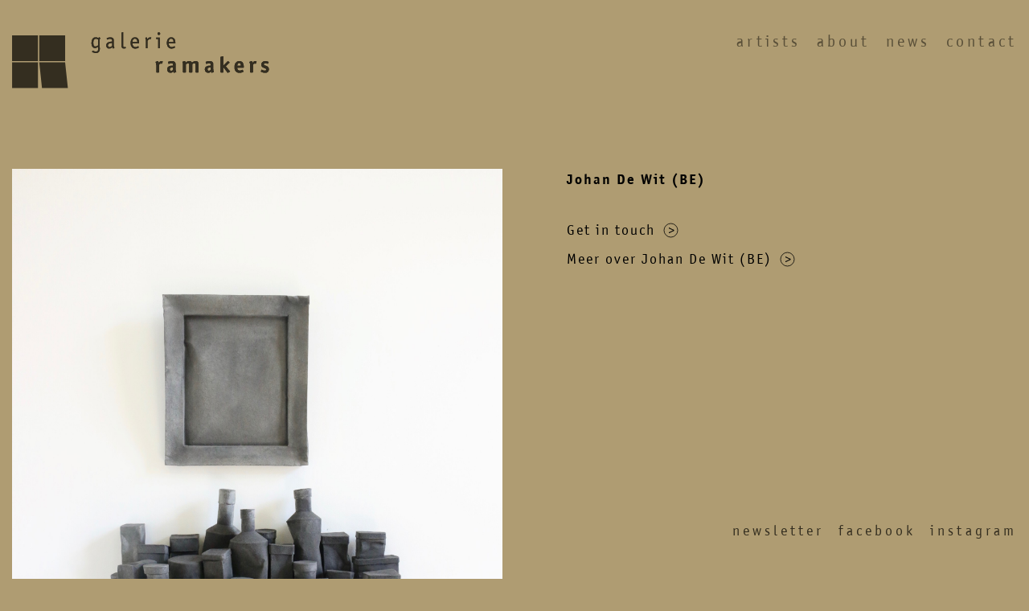

--- FILE ---
content_type: text/html; charset=UTF-8
request_url: https://galerieramakers.nl/artists/johan-de-wit/8
body_size: 5977
content:
<!DOCTYPE html>
<html lang="nl">
	<head>

		<title>8 | Galerie Ramakers</title>
    <meta name="apple-mobile-web-app-title" content="8 | Galerie Ramakers">
    <meta name="robots" content="index,follow">
    <meta property="og:title" content="8 | Galerie Ramakers">
    <meta property="og:type" content="website">
    <meta property="og:site_name" content="Galerie Ramakers">
    <meta property="og:url" content="https://galerieramakers.nl/artists/johan-de-wit/8">
    <meta property="og:image" content="https://galerieramakers.nl/media/site/2ba3ec0dbd-1727435410/share-image-1200x-q90.jpg">
    <meta name="twitter:card" content="summary">
    <meta name="twitter:title" content="8 | Galerie Ramakers">
    <meta name="twitter:image" content="https://galerieramakers.nl/media/site/2ba3ec0dbd-1727435410/share-image-630x-q90.jpg">
    <link rel="canonical" href="https://galerieramakers.nl/artists/johan-de-wit/8">



		<meta charset="UTF-8">
		<meta name="viewport" content="width=device-width, initial-scale=1, minimum-scale=1"/>

		<link rel="icon" type="image/png" sizes="32x32" href="/favicon.png">

		<script>
			document.documentElement.className = "js";
		</script>

		<link href="https://galerieramakers.nl/assets/build/main.83380a5e9ca290e6ada4.css" rel="stylesheet">


	</head>
	<body class="defaultTheme">

                    <header class="header">
    <div class="container container--full">
        <div class="row">
            <div class="col-md-4">
                <a href="https://galerieramakers.nl" class="site-logo">
                    <svg xmlns="http://www.w3.org/2000/svg" width="556" height="122" viewBox="0 0 556 122">
  <g fill="#000" fill-rule="evenodd">
    <path d="M185.9109 31.7464c-2.24 1.844-4.33 2.641-6.719 2.641-4.627 0-7.513-4.082-7.513-10.7 0-8.062 3.285-12.539 9.156-12.539 2.189 0 3.681.496 5.871 1.989.547-1.344 1.096-2.239 1.394-2.239.1 0 .249.098.348.149l2.238 1.344c.1.05.151.148.151.296 0 .102-.051.25-.25.598-.895 1.395-1.242 2.789-1.242 4.93v7.461c0 2.687 0 3.882.099 5.425l.149 2.786c.048 1.097.099 2.043.099 2.738 0 5.621-2.986 8.609-8.609 8.609-2.686 0-5.723-.847-7.861-2.14-.249-.102-.299-.25-.299-.5v-.149s.05-.047.099-.148l.846-1.942c.1-.199.199-.296.348-.296.05 0 .25.05.349.148 2.139 1.094 4.528 1.793 6.319 1.793 3.683 0 5.175-1.496 5.175-5.324 0-.746-.048-1.543-.048-2.442-.051-1.191-.1-1.84-.1-1.988v-.5zm-.199-16.07c-1.942-.996-3.186-1.344-4.629-1.344-3.533 0-5.473 2.937-5.473 8.41 0 5.871 1.293 8.359 4.328 8.359 1.791 0 3.285-.597 5.774-2.339v-13.086z"/>
    <path d="M185.9109 31.7464c-2.24 1.844-4.33 2.641-6.719 2.641-4.627 0-7.513-4.082-7.513-10.7 0-8.062 3.285-12.539 9.156-12.539 2.189 0 3.681.496 5.871 1.989.547-1.344 1.096-2.239 1.394-2.239.1 0 .249.098.348.149l2.238 1.344c.1.05.151.148.151.296 0 .102-.051.25-.25.598-.895 1.395-1.242 2.789-1.242 4.93v7.461c0 2.687 0 3.882.099 5.425l.149 2.786c.048 1.097.099 2.043.099 2.738 0 5.621-2.986 8.609-8.609 8.609-2.686 0-5.723-.847-7.861-2.14-.249-.102-.299-.25-.299-.5v-.149s.05-.047.099-.148l.846-1.942c.1-.199.199-.296.348-.296.05 0 .25.05.349.148 2.139 1.094 4.528 1.793 6.319 1.793 3.683 0 5.175-1.496 5.175-5.324 0-.746-.048-1.543-.048-2.442-.051-1.191-.1-1.84-.1-1.988v-.5zm-.199-16.07c-1.942-.996-3.186-1.344-4.629-1.344-3.533 0-5.473 2.937-5.473 8.41 0 5.871 1.293 8.359 4.328 8.359 1.791 0 3.285-.597 5.774-2.339v-13.086zM216.284 20.4534v-1.594c0-3.133-1.244-4.328-4.479-4.328-1.841 0-3.384.399-5.722 1.442-.151.05-.299.101-.35.101-.148 0-.297-.101-.347-.25l-.698-1.941c-.097-.2-.097-.246-.097-.348 0-.348.396-.648 1.74-1.145 1.89-.746 3.832-1.144 5.971-1.144 5.175 0 7.613 2.191 7.613 6.816v9.106c0 3.387.25 4.531 1.295 6.371.099.098.099.199.099.25 0 .098-.048.246-.148.297l-2.141 1.293c-.148.101-.298.152-.398.152-.447 0-1.293-1.445-1.791-3.039-2.238 2.141-4.279 3.039-6.916 3.039-3.932 0-6.42-2.59-6.42-6.621 0-5.523 4.18-8.309 12.789-8.457m0 3.035c-6.072.051-9.057 1.742-9.057 5.125 0 2.289 1.444 3.879 3.483 3.879 1.742 0 3.433-.844 5.574-2.785"/>
    <path d="M216.284 20.4534v-1.594c0-3.133-1.244-4.328-4.479-4.328-1.841 0-3.384.399-5.722 1.442-.151.05-.299.101-.35.101-.148 0-.297-.101-.347-.25l-.698-1.941c-.097-.2-.097-.246-.097-.348 0-.348.396-.648 1.74-1.145 1.89-.746 3.832-1.144 5.971-1.144 5.175 0 7.613 2.191 7.613 6.816v9.106c0 3.387.25 4.531 1.295 6.371.099.098.099.199.099.25 0 .098-.048.246-.148.297l-2.141 1.293c-.148.101-.298.152-.398.152-.447 0-1.293-1.445-1.791-3.039-2.238 2.141-4.279 3.039-6.916 3.039-3.932 0-6.42-2.59-6.42-6.621 0-5.523 4.18-8.309 12.789-8.457zm0 3.035c-6.072.051-9.057 1.742-9.057 5.125 0 2.289 1.444 3.879 3.483 3.879 1.742 0 3.433-.844 5.574-2.785v-6.219zM236.5906 26.176V1.246c0-.3.25-.55.547-.597l2.488-.598s.051 0 .1-.051h.199c.25 0 .35.102.35.547V29.41c.048 2.239.646 3.133 2.089 3.133.647 0 1.344-.199 2.139-.597.151-.047.299-.098.348-.098.199 0 .299.098.349.297l.598 1.793c.049.199.1.347.1.398 0 .149-.1.25-.35.399-1.193.496-2.488.796-3.781.796-3.932 0-5.125-1.644-5.176-7.015"/>
    <path d="M236.5906 26.176V1.246c0-.3.25-.55.547-.597l2.488-.598s.051 0 .1-.051h.199c.25 0 .35.102.35.547V29.41c.048 2.239.646 3.133 2.089 3.133.647 0 1.344-.199 2.139-.597.151-.047.299-.098.348-.098.199 0 .299.098.349.297l.598 1.793c.049.199.1.347.1.398 0 .149-.1.25-.35.399-1.193.496-2.488.796-3.781.796-3.932 0-5.125-1.644-5.176-7.015v-2.34zM260.1824 24.2346c.248 5.273 2.486 8.16 6.418 8.16 1.693 0 3.533-.547 5.574-1.742.149-.098.348-.148.447-.148.149 0 .299.097.348.25l.897 1.89c.05.199.099.246.099.348 0 .449-.797.945-2.437 1.64-1.742.7-3.485 1.047-5.276 1.047-6.121 0-10.052-4.726-10.052-12.242 0-7.512 3.732-12.289 9.554-12.289 5.524 0 8.758 3.93 8.858 10.746v1.445c0 .696-.1.895-.547.895h-13.883zm.049-2.984h10.449c-.1-4.629-1.939-7.168-5.174-7.168-3.234 0-5.076 2.437-5.275 7.168z"/>
    <path d="M260.1824 24.2346c.248 5.273 2.486 8.16 6.418 8.16 1.693 0 3.533-.547 5.574-1.742.149-.098.348-.148.447-.148.149 0 .299.097.348.25l.897 1.89c.05.199.099.246.099.348 0 .449-.797.945-2.437 1.64-1.742.7-3.485 1.047-5.276 1.047-6.121 0-10.052-4.726-10.052-12.242 0-7.512 3.732-12.289 9.554-12.289 5.524 0 8.758 3.93 8.858 10.746v1.445c0 .696-.1.895-.547.895h-13.883zm.049-2.984h10.449c-.1-4.629-1.939-7.168-5.174-7.168-3.234 0-5.076 2.437-5.275 7.168zM292.4344 15.176l.547-.645c2.484-2.687 3.578-3.382 5.473-3.382.695 0 1.441.148 2.089.445.2.102.348.199.348.348 0 .05-.051.199-.098.351l-1.195 2.637c-.051.148-.148.199-.25.199-.047 0-.102 0-.148-.051-.844-.297-1.047-.297-1.493-.297-1.242 0-2.39.844-4.777 3.68v16.024c0 .5-.098.546-.551.546h-2.535c-.496 0-.547-.097-.547-.546V19.953c0-3.832-.199-4.675-1.195-6.515-.148-.25-.199-.352-.199-.5 0-.149.101-.297.297-.399l1.992-1.293c.101-.05.297-.097.398-.097.297 0 .797.695 1.242 1.89.301.797.45 1.145.602 2.137"/>
    <path d="M292.4344 15.176l.547-.645c2.484-2.687 3.578-3.382 5.473-3.382.695 0 1.441.148 2.089.445.2.102.348.199.348.348 0 .05-.051.199-.098.351l-1.195 2.637c-.051.148-.148.199-.25.199-.047 0-.102 0-.148-.051-.844-.297-1.047-.297-1.493-.297-1.242 0-2.39.844-4.777 3.68v16.024c0 .5-.098.546-.551.546h-2.535c-.496 0-.547-.097-.547-.546V19.953c0-3.832-.199-4.675-1.195-6.515-.148-.25-.199-.352-.199-.5 0-.149.101-.297.297-.399l1.992-1.293c.101-.05.297-.097.398-.097.297 0 .797.695 1.242 1.89.301.797.45 1.145.602 2.137M320.2117 3.2346c0 1.645-1.293 2.938-2.934 2.938-1.593 0-2.937-1.293-2.937-2.938 0-1.594 1.344-2.934 2.937-2.934 1.641 0 2.934 1.34 2.934 2.934m-4.43 11.547h-4.027c-.25 0-.352-.152-.352-.547v-1.895c0-.347.102-.546.352-.546h7.312c.25 0 .399.199.399.546v22.145c0 .449-.102.547-.547.547h-2.586c-.351 0-.551-.098-.551-.348v-.199"/>
    <path d="M320.2117 3.2346c0 1.645-1.293 2.938-2.934 2.938-1.593 0-2.937-1.293-2.937-2.938 0-1.594 1.344-2.934 2.937-2.934 1.641 0 2.934 1.34 2.934 2.934zm-4.43 11.547h-4.027c-.25 0-.352-.152-.352-.547v-1.895c0-.347.102-.546.352-.546h7.312c.25 0 .399.199.399.546v22.145c0 .449-.102.547-.547.547h-2.586c-.351 0-.551-.098-.551-.348v-19.902zM338.5281 24.2346c.25 5.273 2.488 8.16 6.422 8.16 1.687 0 3.531-.547 5.57-1.742.149-.098.348-.148.446-.148.152 0 .3.097.351.25l.895 1.89c.05.199.097.246.097.348 0 .449-.793.945-2.437 1.64-1.742.7-3.485 1.047-5.274 1.047-6.117 0-10.05-4.726-10.05-12.242 0-7.512 3.73-12.289 9.55-12.289 5.524 0 8.762 3.93 8.86 10.746v1.445c0 .696-.098.895-.547.895h-13.883zm.051-2.984h10.449c-.102-4.629-1.941-7.168-5.176-7.168-3.234 0-5.074 2.437-5.273 7.168z"/>
    <path d="M338.5281 24.2346c.25 5.273 2.488 8.16 6.422 8.16 1.687 0 3.531-.547 5.57-1.742.149-.098.348-.148.446-.148.152 0 .3.097.351.25l.895 1.89c.05.199.097.246.097.348 0 .449-.793.945-2.437 1.64-1.742.7-3.485 1.047-5.274 1.047-6.117 0-10.05-4.726-10.05-12.242 0-7.512 3.73-12.289 9.55-12.289 5.524 0 8.762 3.93 8.86 10.746v1.445c0 .696-.098.895-.547.895h-13.883zm.051-2.984h10.449c-.102-4.629-1.941-7.168-5.176-7.168-3.234 0-5.074 2.437-5.273 7.168zM316.9461 66.4182l.496-.547c2.039-2.437 3.434-3.234 5.574-3.234 1.442 0 2.739.547 2.739 1.093 0 .102-.051.348-.102.497l-1.441 3.933c-.153.348-.25.449-.45.449-.046 0-.148 0-.296-.05-.602-.301-1.395-.45-1.942-.45-1.043 0-2.191.7-3.683 2.34v16.071c0 .75-.102.847-.844.847h-4.481c-.695 0-.793-.097-.793-.847v-14.676c0-2.488-.351-4.184-1.148-6.024l-.297-.695c-.051-.148-.102-.301-.102-.398 0-.25.149-.45.45-.547l3.933-1.395c.246-.051.395-.097.547-.097.594 0 1.344 1.441 1.84 3.73"/>
    <path d="M316.9461 66.4182l.496-.547c2.039-2.437 3.434-3.234 5.574-3.234 1.442 0 2.739.547 2.739 1.093 0 .102-.051.348-.102.497l-1.441 3.933c-.153.348-.25.449-.45.449-.046 0-.148 0-.296-.05-.602-.301-1.395-.45-1.942-.45-1.043 0-2.191.7-3.683 2.34v16.071c0 .75-.102.847-.844.847h-4.481c-.695 0-.793-.097-.793-.847v-14.676c0-2.488-.351-4.184-1.148-6.024l-.297-.695c-.051-.148-.102-.301-.102-.398 0-.25.149-.45.45-.547l3.933-1.395c.246-.051.395-.097.547-.097.594 0 1.344 1.441 1.84 3.73M347.8211 72.5393v-1.492c0-2.789-.746-3.633-3.234-3.633-1.442 0-3.137.398-5.375 1.293-.149.051-.399.102-.496.102-.25 0-.399-.102-.5-.45l-1.043-2.937c-.051-.246-.098-.399-.098-.496 0-.45.344-.7 1.391-1.094 2.089-.746 4.476-1.195 6.867-1.195 4.328 0 7.117 1.64 7.961 4.629.25.894.297 1.691.297 3.132v9.852c0 2.141.351 3.586 1.148 5.227.098.199.148.398.148.496 0 .199-.148.398-.398.5l-3.781 1.543c-.199.097-.449.148-.547.148-.5 0-.945-.895-1.492-2.887-1.946 1.992-3.684 2.785-6.172 2.785-4.43 0-7.266-2.835-7.266-7.312 0-3.336 1.344-5.574 4.078-6.816 2.192-.997 4.133-1.344 8.114-1.395h.398zm0 3.98h-.496c-4.328 0-6.274 1.196-6.274 3.883 0 1.891 1.344 3.332 3.086 3.332 1.297 0 2.539-.597 3.684-1.89v-5.325z"/>
    <path d="M347.8211 72.5393v-1.492c0-2.789-.746-3.633-3.234-3.633-1.442 0-3.137.398-5.375 1.293-.149.051-.399.102-.496.102-.25 0-.399-.102-.5-.45l-1.043-2.937c-.051-.246-.098-.399-.098-.496 0-.45.344-.7 1.391-1.094 2.089-.746 4.476-1.195 6.867-1.195 4.328 0 7.117 1.64 7.961 4.629.25.894.297 1.691.297 3.132v9.852c0 2.141.351 3.586 1.148 5.227.098.199.148.398.148.496 0 .199-.148.398-.398.5l-3.781 1.543c-.199.097-.449.148-.547.148-.5 0-.945-.895-1.492-2.887-1.946 1.992-3.684 2.785-6.172 2.785-4.43 0-7.266-2.835-7.266-7.312 0-3.336 1.344-5.574 4.078-6.816 2.192-.997 4.133-1.344 8.114-1.395h.398zm0 3.98h-.496c-4.328 0-6.274 1.196-6.274 3.883 0 1.891 1.344 3.332 3.086 3.332 1.297 0 2.539-.597 3.684-1.89v-5.325zM375.9265 69.6526v16.867c0 .75-.105.848-.922.848h-4.836c-.762 0-.871-.098-.871-.848v-16.219c0-2.488-.164-3.382-.98-5.226-.11-.199-.161-.399-.161-.547 0-.25.161-.398.598-.547l4.293-1.293c.219-.101.434-.101.543-.101.547 0 1.195 1.343 1.688 3.433 2.882-2.437 4.945-3.383 7.828-3.383 2.773 0 4.617 1.094 5.812 3.383 2.992-2.488 5.164-3.383 8.102-3.383 2.39 0 4.242.895 5.054 2.438.762 1.394.981 2.539.981 5.574v15.871c0 .75-.164.848-.926.848h-4.836c-.762 0-.871-.098-.871-.848v-15.273c0-2.789-.652-3.785-2.391-3.785-1.468 0-2.664.597-4.566 2.191v16.867c0 .75-.109.848-.871.848h-4.84c-.812 0-.922-.098-.922-.848v-14.828c0-3.184-.543-4.078-2.39-4.078-1.36 0-2.719.598-4.516 2.039"/>
    <path d="M375.9265 69.6526v16.867c0 .75-.105.848-.922.848h-4.836c-.762 0-.871-.098-.871-.848v-16.219c0-2.488-.164-3.382-.98-5.226-.11-.199-.161-.399-.161-.547 0-.25.161-.398.598-.547l4.293-1.293c.219-.101.434-.101.543-.101.547 0 1.195 1.343 1.688 3.433 2.882-2.437 4.945-3.383 7.828-3.383 2.773 0 4.617 1.094 5.812 3.383 2.992-2.488 5.164-3.383 8.102-3.383 2.39 0 4.242.895 5.054 2.438.762 1.394.981 2.539.981 5.574v15.871c0 .75-.164.848-.926.848h-4.836c-.762 0-.871-.098-.871-.848v-15.273c0-2.789-.652-3.785-2.391-3.785-1.468 0-2.664.597-4.566 2.191v16.867c0 .75-.109.848-.871.848h-4.84c-.812 0-.922-.098-.922-.848v-14.828c0-3.184-.543-4.078-2.39-4.078-1.36 0-2.719.598-4.516 2.039M429.239 72.5393v-1.492c0-2.789-.746-3.633-3.234-3.633-1.446 0-3.133.398-5.375 1.293-.149.051-.399.102-.496.102-.25 0-.399-.102-.497-.45l-1.046-2.937c-.051-.246-.102-.399-.102-.496 0-.45.352-.7 1.395-1.094 2.089-.746 4.48-1.195 6.867-1.195 4.332 0 7.113 1.64 7.965 4.629.246.894.296 1.691.296 3.132v9.852c0 2.141.348 3.586 1.145 5.227.098.199.148.398.148.496 0 .199-.148.398-.398.5l-3.781 1.543c-.199.097-.449.148-.547.148-.496 0-.949-.895-1.496-2.887-1.938 1.992-3.68 2.785-6.168 2.785-4.43 0-7.266-2.835-7.266-7.312 0-3.336 1.344-5.574 4.082-6.816 2.188-.997 4.129-1.344 8.11-1.395h.398zm0 3.98h-.5c-4.328 0-6.266 1.196-6.266 3.883 0 1.891 1.344 3.332 3.086 3.332 1.289 0 2.535-.597 3.68-1.89v-5.325z"/>
    <path d="M429.239 72.5393v-1.492c0-2.789-.746-3.633-3.234-3.633-1.446 0-3.133.398-5.375 1.293-.149.051-.399.102-.496.102-.25 0-.399-.102-.497-.45l-1.046-2.937c-.051-.246-.102-.399-.102-.496 0-.45.352-.7 1.395-1.094 2.089-.746 4.48-1.195 6.867-1.195 4.332 0 7.113 1.64 7.965 4.629.246.894.296 1.691.296 3.132v9.852c0 2.141.348 3.586 1.145 5.227.098.199.148.398.148.496 0 .199-.148.398-.398.5l-3.781 1.543c-.199.097-.449.148-.547.148-.496 0-.949-.895-1.496-2.887-1.938 1.992-3.68 2.785-6.168 2.785-4.43 0-7.266-2.835-7.266-7.312 0-3.336 1.344-5.574 4.082-6.816 2.188-.997 4.129-1.344 8.11-1.395h.398zm0 3.98h-.5c-4.328 0-6.266 1.196-6.266 3.883 0 1.891 1.344 3.332 3.086 3.332 1.289 0 2.535-.597 3.68-1.89v-5.325zM456.7664 72.5393l9.355-9.406c.348-.297.399-.348.594-.348.203 0 .25.051.602.301l2.586 2.09c.297.246.398.394.398.593 0 .153-.101.301-.351.551l-7.961 7.66 8.961 10.75c.195.25.296.399.296.547 0 .25-.148.399-.5.598l-3.828 2.09c-.3.148-.398.199-.5.199-.25 0-.398-.102-.648-.398l-9.004-11.645v10.398c0 .75-.098.848-.848.848h-4.476c-.75 0-.848-.098-.848-.848v-32.292c0-.696.098-.747.746-.895l4.481-.945c.246-.051.347-.051.449-.051.344 0 .496.25.496.848"/>
    <path d="M456.7664 72.5393l9.355-9.406c.348-.297.399-.348.594-.348.203 0 .25.051.602.301l2.586 2.09c.297.246.398.394.398.593 0 .153-.101.301-.351.551l-7.961 7.66 8.961 10.75c.195.25.296.399.296.547 0 .25-.148.399-.5.598l-3.828 2.09c-.3.148-.398.199-.5.199-.25 0-.398-.102-.648-.398l-9.004-11.645v10.398c0 .75-.098.848-.848.848h-4.476c-.75 0-.848-.098-.848-.848v-32.292c0-.696.098-.747.746-.895l4.481-.945c.246-.051.347-.051.449-.051.344 0 .496.25.496.848v19.355zM486.7703 77.0667c.102 4.129 1.793 6.121 5.328 6.121 1.84 0 3.68-.496 5.57-1.492.25-.149.45-.199.598-.199.246 0 .449.148.547.445l1.246 2.84c.098.297.149.394.149.547 0 .597-.696 1.043-2.688 1.789-1.992.75-3.883 1.094-6.023 1.094-7.016 0-10.797-4.426-10.797-12.586 0-7.813 4.179-12.989 10.55-12.989 6.418 0 9.606 4.43 9.606 13.188 0 .996-.203 1.242-1.094 1.242h-12.992zm.102-4.477h7.562c-.102-4.031-1.047-5.523-3.484-5.523-2.539 0-3.633 1.543-4.078 5.523z"/>
    <path d="M486.7703 77.0667c.102 4.129 1.793 6.121 5.328 6.121 1.84 0 3.68-.496 5.57-1.492.25-.149.45-.199.598-.199.246 0 .449.148.547.445l1.246 2.84c.098.297.149.394.149.547 0 .597-.696 1.043-2.688 1.789-1.992.75-3.883 1.094-6.023 1.094-7.016 0-10.797-4.426-10.797-12.586 0-7.813 4.179-12.989 10.55-12.989 6.418 0 9.606 4.43 9.606 13.188 0 .996-.203 1.242-1.094 1.242h-12.992zm.102-4.477h7.562c-.102-4.031-1.047-5.523-3.484-5.523-2.539 0-3.633 1.543-4.078 5.523zM519.7703 66.4182l.5-.547c2.039-2.437 3.434-3.234 5.57-3.234 1.446 0 2.739.547 2.739 1.093 0 .102-.051.348-.098.497l-1.445 3.933c-.149.348-.25.449-.446.449-.05 0-.148 0-.297-.05-.601-.301-1.398-.45-1.945-.45-1.043 0-2.187.7-3.68 2.34v16.071c0 .75-.101.847-.847.847h-4.481c-.695 0-.793-.097-.793-.847v-14.676c0-2.488-.347-4.184-1.144-6.024l-.297-.695c-.055-.148-.102-.301-.102-.398 0-.25.149-.45.446-.547l3.933-1.395c.246-.051.399-.097.547-.097.598 0 1.344 1.441 1.84 3.73"/>
    <path d="M519.7703 66.4182l.5-.547c2.039-2.437 3.434-3.234 5.57-3.234 1.446 0 2.739.547 2.739 1.093 0 .102-.051.348-.098.497l-1.445 3.933c-.149.348-.25.449-.446.449-.05 0-.148 0-.297-.05-.601-.301-1.398-.45-1.945-.45-1.043 0-2.187.7-3.68 2.34v16.071c0 .75-.101.847-.847.847h-4.481c-.695 0-.793-.097-.793-.847v-14.676c0-2.488-.347-4.184-1.144-6.024l-.297-.695c-.055-.148-.102-.301-.102-.398 0-.25.149-.45.446-.547l3.933-1.395c.246-.051.399-.097.547-.097.598 0 1.344 1.441 1.84 3.73M537.9031 84.6292l1.094-2.934c.101-.296.297-.449.5-.449.097 0 .297.051.445.153 2.586 1.39 4.727 2.039 6.57 2.039 1.688 0 2.836-.997 2.836-2.489 0-1.394-.597-1.89-3.734-3.086-3.484-1.343-4.527-1.89-5.473-3.035-.996-1.094-1.543-2.637-1.543-4.328 0-4.578 3.586-7.863 8.657-7.863 2.289 0 5.328.746 7.019 1.742.246.148.399.297.399.547 0 .098-.051.25-.153.496l-1.242 2.738c-.148.348-.25.449-.445.449-.102 0-.25-.05-.399-.101-1.843-.797-3.586-1.242-4.879-1.242-1.988 0-3.136.894-3.136 2.437 0 1.344.546 1.789 3.234 2.836 4.031 1.543 5.027 2.141 6.125 3.434.945 1.195 1.492 2.734 1.492 4.429 0 4.625-3.336 7.809-8.262 7.809-2.886 0-6.167-.894-8.707-2.285-.351-.25-.546-.449-.546-.699 0-.149.046-.246.148-.598"/>
    <path d="M537.9031 84.6292l1.094-2.934c.101-.296.297-.449.5-.449.097 0 .297.051.445.153 2.586 1.39 4.727 2.039 6.57 2.039 1.688 0 2.836-.997 2.836-2.489 0-1.394-.597-1.89-3.734-3.086-3.484-1.343-4.527-1.89-5.473-3.035-.996-1.094-1.543-2.637-1.543-4.328 0-4.578 3.586-7.863 8.657-7.863 2.289 0 5.328.746 7.019 1.742.246.148.399.297.399.547 0 .098-.051.25-.153.496l-1.242 2.738c-.148.348-.25.449-.445.449-.102 0-.25-.05-.399-.101-1.843-.797-3.586-1.242-4.879-1.242-1.988 0-3.136.894-3.136 2.437 0 1.344.546 1.789 3.234 2.836 4.031 1.543 5.027 2.141 6.125 3.434.945 1.195 1.492 2.734 1.492 4.429 0 4.625-3.336 7.809-8.262 7.809-2.886 0-6.167-.894-8.707-2.285-.351-.25-.546-.449-.546-.699 0-.149.046-.246.148-.598M0 62.775h55.92V6.855H0zM58.78 62.775h55.92V6.855H58.78zM.054 121.17h55.92V65.249H.054zM120.5891 121.1702l-5.944-55.917h-55.92l5.944 55.917z"/>
  </g>
</svg>                </a>
            </div>
            <div class="col-md-8">
                <nav>
                                            <a
                            href="https://galerieramakers.nl/artists"
                            class=""
                        >Artists</a>
                                            <a
                            href="https://galerieramakers.nl/about"
                            class=""
                        >About</a>
                                            <a
                            href="https://galerieramakers.nl/news"
                            class=""
                        >News</a>
                                            <a
                            href="https://galerieramakers.nl/contact"
                            class=""
                        >Contact</a>
                                    </nav>
            </div>
        </div>
    </div>
</header>

<button type="button" class="menu-trigger menu-trigger--open">
    <svg xmlns="http://www.w3.org/2000/svg" width="17" height="15" viewBox="0 0 17 15">
        <g fill="none" fill-rule="evenodd">
            <g fill="#F6F6F6">
              <path d="M0 1h17V0H0zM0 8h17V7H0zM0 15h17v-1H0z"/>
            </g>
        </g>
    </svg>
</button>



<div class="header-mobile">
    <div class="container">
        <a href="https://galerieramakers.nl" class="site-logo">
            <svg xmlns="http://www.w3.org/2000/svg" width="556" height="122" viewBox="0 0 556 122">
  <g fill="#000" fill-rule="evenodd">
    <path d="M185.9109 31.7464c-2.24 1.844-4.33 2.641-6.719 2.641-4.627 0-7.513-4.082-7.513-10.7 0-8.062 3.285-12.539 9.156-12.539 2.189 0 3.681.496 5.871 1.989.547-1.344 1.096-2.239 1.394-2.239.1 0 .249.098.348.149l2.238 1.344c.1.05.151.148.151.296 0 .102-.051.25-.25.598-.895 1.395-1.242 2.789-1.242 4.93v7.461c0 2.687 0 3.882.099 5.425l.149 2.786c.048 1.097.099 2.043.099 2.738 0 5.621-2.986 8.609-8.609 8.609-2.686 0-5.723-.847-7.861-2.14-.249-.102-.299-.25-.299-.5v-.149s.05-.047.099-.148l.846-1.942c.1-.199.199-.296.348-.296.05 0 .25.05.349.148 2.139 1.094 4.528 1.793 6.319 1.793 3.683 0 5.175-1.496 5.175-5.324 0-.746-.048-1.543-.048-2.442-.051-1.191-.1-1.84-.1-1.988v-.5zm-.199-16.07c-1.942-.996-3.186-1.344-4.629-1.344-3.533 0-5.473 2.937-5.473 8.41 0 5.871 1.293 8.359 4.328 8.359 1.791 0 3.285-.597 5.774-2.339v-13.086z"/>
    <path d="M185.9109 31.7464c-2.24 1.844-4.33 2.641-6.719 2.641-4.627 0-7.513-4.082-7.513-10.7 0-8.062 3.285-12.539 9.156-12.539 2.189 0 3.681.496 5.871 1.989.547-1.344 1.096-2.239 1.394-2.239.1 0 .249.098.348.149l2.238 1.344c.1.05.151.148.151.296 0 .102-.051.25-.25.598-.895 1.395-1.242 2.789-1.242 4.93v7.461c0 2.687 0 3.882.099 5.425l.149 2.786c.048 1.097.099 2.043.099 2.738 0 5.621-2.986 8.609-8.609 8.609-2.686 0-5.723-.847-7.861-2.14-.249-.102-.299-.25-.299-.5v-.149s.05-.047.099-.148l.846-1.942c.1-.199.199-.296.348-.296.05 0 .25.05.349.148 2.139 1.094 4.528 1.793 6.319 1.793 3.683 0 5.175-1.496 5.175-5.324 0-.746-.048-1.543-.048-2.442-.051-1.191-.1-1.84-.1-1.988v-.5zm-.199-16.07c-1.942-.996-3.186-1.344-4.629-1.344-3.533 0-5.473 2.937-5.473 8.41 0 5.871 1.293 8.359 4.328 8.359 1.791 0 3.285-.597 5.774-2.339v-13.086zM216.284 20.4534v-1.594c0-3.133-1.244-4.328-4.479-4.328-1.841 0-3.384.399-5.722 1.442-.151.05-.299.101-.35.101-.148 0-.297-.101-.347-.25l-.698-1.941c-.097-.2-.097-.246-.097-.348 0-.348.396-.648 1.74-1.145 1.89-.746 3.832-1.144 5.971-1.144 5.175 0 7.613 2.191 7.613 6.816v9.106c0 3.387.25 4.531 1.295 6.371.099.098.099.199.099.25 0 .098-.048.246-.148.297l-2.141 1.293c-.148.101-.298.152-.398.152-.447 0-1.293-1.445-1.791-3.039-2.238 2.141-4.279 3.039-6.916 3.039-3.932 0-6.42-2.59-6.42-6.621 0-5.523 4.18-8.309 12.789-8.457m0 3.035c-6.072.051-9.057 1.742-9.057 5.125 0 2.289 1.444 3.879 3.483 3.879 1.742 0 3.433-.844 5.574-2.785"/>
    <path d="M216.284 20.4534v-1.594c0-3.133-1.244-4.328-4.479-4.328-1.841 0-3.384.399-5.722 1.442-.151.05-.299.101-.35.101-.148 0-.297-.101-.347-.25l-.698-1.941c-.097-.2-.097-.246-.097-.348 0-.348.396-.648 1.74-1.145 1.89-.746 3.832-1.144 5.971-1.144 5.175 0 7.613 2.191 7.613 6.816v9.106c0 3.387.25 4.531 1.295 6.371.099.098.099.199.099.25 0 .098-.048.246-.148.297l-2.141 1.293c-.148.101-.298.152-.398.152-.447 0-1.293-1.445-1.791-3.039-2.238 2.141-4.279 3.039-6.916 3.039-3.932 0-6.42-2.59-6.42-6.621 0-5.523 4.18-8.309 12.789-8.457zm0 3.035c-6.072.051-9.057 1.742-9.057 5.125 0 2.289 1.444 3.879 3.483 3.879 1.742 0 3.433-.844 5.574-2.785v-6.219zM236.5906 26.176V1.246c0-.3.25-.55.547-.597l2.488-.598s.051 0 .1-.051h.199c.25 0 .35.102.35.547V29.41c.048 2.239.646 3.133 2.089 3.133.647 0 1.344-.199 2.139-.597.151-.047.299-.098.348-.098.199 0 .299.098.349.297l.598 1.793c.049.199.1.347.1.398 0 .149-.1.25-.35.399-1.193.496-2.488.796-3.781.796-3.932 0-5.125-1.644-5.176-7.015"/>
    <path d="M236.5906 26.176V1.246c0-.3.25-.55.547-.597l2.488-.598s.051 0 .1-.051h.199c.25 0 .35.102.35.547V29.41c.048 2.239.646 3.133 2.089 3.133.647 0 1.344-.199 2.139-.597.151-.047.299-.098.348-.098.199 0 .299.098.349.297l.598 1.793c.049.199.1.347.1.398 0 .149-.1.25-.35.399-1.193.496-2.488.796-3.781.796-3.932 0-5.125-1.644-5.176-7.015v-2.34zM260.1824 24.2346c.248 5.273 2.486 8.16 6.418 8.16 1.693 0 3.533-.547 5.574-1.742.149-.098.348-.148.447-.148.149 0 .299.097.348.25l.897 1.89c.05.199.099.246.099.348 0 .449-.797.945-2.437 1.64-1.742.7-3.485 1.047-5.276 1.047-6.121 0-10.052-4.726-10.052-12.242 0-7.512 3.732-12.289 9.554-12.289 5.524 0 8.758 3.93 8.858 10.746v1.445c0 .696-.1.895-.547.895h-13.883zm.049-2.984h10.449c-.1-4.629-1.939-7.168-5.174-7.168-3.234 0-5.076 2.437-5.275 7.168z"/>
    <path d="M260.1824 24.2346c.248 5.273 2.486 8.16 6.418 8.16 1.693 0 3.533-.547 5.574-1.742.149-.098.348-.148.447-.148.149 0 .299.097.348.25l.897 1.89c.05.199.099.246.099.348 0 .449-.797.945-2.437 1.64-1.742.7-3.485 1.047-5.276 1.047-6.121 0-10.052-4.726-10.052-12.242 0-7.512 3.732-12.289 9.554-12.289 5.524 0 8.758 3.93 8.858 10.746v1.445c0 .696-.1.895-.547.895h-13.883zm.049-2.984h10.449c-.1-4.629-1.939-7.168-5.174-7.168-3.234 0-5.076 2.437-5.275 7.168zM292.4344 15.176l.547-.645c2.484-2.687 3.578-3.382 5.473-3.382.695 0 1.441.148 2.089.445.2.102.348.199.348.348 0 .05-.051.199-.098.351l-1.195 2.637c-.051.148-.148.199-.25.199-.047 0-.102 0-.148-.051-.844-.297-1.047-.297-1.493-.297-1.242 0-2.39.844-4.777 3.68v16.024c0 .5-.098.546-.551.546h-2.535c-.496 0-.547-.097-.547-.546V19.953c0-3.832-.199-4.675-1.195-6.515-.148-.25-.199-.352-.199-.5 0-.149.101-.297.297-.399l1.992-1.293c.101-.05.297-.097.398-.097.297 0 .797.695 1.242 1.89.301.797.45 1.145.602 2.137"/>
    <path d="M292.4344 15.176l.547-.645c2.484-2.687 3.578-3.382 5.473-3.382.695 0 1.441.148 2.089.445.2.102.348.199.348.348 0 .05-.051.199-.098.351l-1.195 2.637c-.051.148-.148.199-.25.199-.047 0-.102 0-.148-.051-.844-.297-1.047-.297-1.493-.297-1.242 0-2.39.844-4.777 3.68v16.024c0 .5-.098.546-.551.546h-2.535c-.496 0-.547-.097-.547-.546V19.953c0-3.832-.199-4.675-1.195-6.515-.148-.25-.199-.352-.199-.5 0-.149.101-.297.297-.399l1.992-1.293c.101-.05.297-.097.398-.097.297 0 .797.695 1.242 1.89.301.797.45 1.145.602 2.137M320.2117 3.2346c0 1.645-1.293 2.938-2.934 2.938-1.593 0-2.937-1.293-2.937-2.938 0-1.594 1.344-2.934 2.937-2.934 1.641 0 2.934 1.34 2.934 2.934m-4.43 11.547h-4.027c-.25 0-.352-.152-.352-.547v-1.895c0-.347.102-.546.352-.546h7.312c.25 0 .399.199.399.546v22.145c0 .449-.102.547-.547.547h-2.586c-.351 0-.551-.098-.551-.348v-.199"/>
    <path d="M320.2117 3.2346c0 1.645-1.293 2.938-2.934 2.938-1.593 0-2.937-1.293-2.937-2.938 0-1.594 1.344-2.934 2.937-2.934 1.641 0 2.934 1.34 2.934 2.934zm-4.43 11.547h-4.027c-.25 0-.352-.152-.352-.547v-1.895c0-.347.102-.546.352-.546h7.312c.25 0 .399.199.399.546v22.145c0 .449-.102.547-.547.547h-2.586c-.351 0-.551-.098-.551-.348v-19.902zM338.5281 24.2346c.25 5.273 2.488 8.16 6.422 8.16 1.687 0 3.531-.547 5.57-1.742.149-.098.348-.148.446-.148.152 0 .3.097.351.25l.895 1.89c.05.199.097.246.097.348 0 .449-.793.945-2.437 1.64-1.742.7-3.485 1.047-5.274 1.047-6.117 0-10.05-4.726-10.05-12.242 0-7.512 3.73-12.289 9.55-12.289 5.524 0 8.762 3.93 8.86 10.746v1.445c0 .696-.098.895-.547.895h-13.883zm.051-2.984h10.449c-.102-4.629-1.941-7.168-5.176-7.168-3.234 0-5.074 2.437-5.273 7.168z"/>
    <path d="M338.5281 24.2346c.25 5.273 2.488 8.16 6.422 8.16 1.687 0 3.531-.547 5.57-1.742.149-.098.348-.148.446-.148.152 0 .3.097.351.25l.895 1.89c.05.199.097.246.097.348 0 .449-.793.945-2.437 1.64-1.742.7-3.485 1.047-5.274 1.047-6.117 0-10.05-4.726-10.05-12.242 0-7.512 3.73-12.289 9.55-12.289 5.524 0 8.762 3.93 8.86 10.746v1.445c0 .696-.098.895-.547.895h-13.883zm.051-2.984h10.449c-.102-4.629-1.941-7.168-5.176-7.168-3.234 0-5.074 2.437-5.273 7.168zM316.9461 66.4182l.496-.547c2.039-2.437 3.434-3.234 5.574-3.234 1.442 0 2.739.547 2.739 1.093 0 .102-.051.348-.102.497l-1.441 3.933c-.153.348-.25.449-.45.449-.046 0-.148 0-.296-.05-.602-.301-1.395-.45-1.942-.45-1.043 0-2.191.7-3.683 2.34v16.071c0 .75-.102.847-.844.847h-4.481c-.695 0-.793-.097-.793-.847v-14.676c0-2.488-.351-4.184-1.148-6.024l-.297-.695c-.051-.148-.102-.301-.102-.398 0-.25.149-.45.45-.547l3.933-1.395c.246-.051.395-.097.547-.097.594 0 1.344 1.441 1.84 3.73"/>
    <path d="M316.9461 66.4182l.496-.547c2.039-2.437 3.434-3.234 5.574-3.234 1.442 0 2.739.547 2.739 1.093 0 .102-.051.348-.102.497l-1.441 3.933c-.153.348-.25.449-.45.449-.046 0-.148 0-.296-.05-.602-.301-1.395-.45-1.942-.45-1.043 0-2.191.7-3.683 2.34v16.071c0 .75-.102.847-.844.847h-4.481c-.695 0-.793-.097-.793-.847v-14.676c0-2.488-.351-4.184-1.148-6.024l-.297-.695c-.051-.148-.102-.301-.102-.398 0-.25.149-.45.45-.547l3.933-1.395c.246-.051.395-.097.547-.097.594 0 1.344 1.441 1.84 3.73M347.8211 72.5393v-1.492c0-2.789-.746-3.633-3.234-3.633-1.442 0-3.137.398-5.375 1.293-.149.051-.399.102-.496.102-.25 0-.399-.102-.5-.45l-1.043-2.937c-.051-.246-.098-.399-.098-.496 0-.45.344-.7 1.391-1.094 2.089-.746 4.476-1.195 6.867-1.195 4.328 0 7.117 1.64 7.961 4.629.25.894.297 1.691.297 3.132v9.852c0 2.141.351 3.586 1.148 5.227.098.199.148.398.148.496 0 .199-.148.398-.398.5l-3.781 1.543c-.199.097-.449.148-.547.148-.5 0-.945-.895-1.492-2.887-1.946 1.992-3.684 2.785-6.172 2.785-4.43 0-7.266-2.835-7.266-7.312 0-3.336 1.344-5.574 4.078-6.816 2.192-.997 4.133-1.344 8.114-1.395h.398zm0 3.98h-.496c-4.328 0-6.274 1.196-6.274 3.883 0 1.891 1.344 3.332 3.086 3.332 1.297 0 2.539-.597 3.684-1.89v-5.325z"/>
    <path d="M347.8211 72.5393v-1.492c0-2.789-.746-3.633-3.234-3.633-1.442 0-3.137.398-5.375 1.293-.149.051-.399.102-.496.102-.25 0-.399-.102-.5-.45l-1.043-2.937c-.051-.246-.098-.399-.098-.496 0-.45.344-.7 1.391-1.094 2.089-.746 4.476-1.195 6.867-1.195 4.328 0 7.117 1.64 7.961 4.629.25.894.297 1.691.297 3.132v9.852c0 2.141.351 3.586 1.148 5.227.098.199.148.398.148.496 0 .199-.148.398-.398.5l-3.781 1.543c-.199.097-.449.148-.547.148-.5 0-.945-.895-1.492-2.887-1.946 1.992-3.684 2.785-6.172 2.785-4.43 0-7.266-2.835-7.266-7.312 0-3.336 1.344-5.574 4.078-6.816 2.192-.997 4.133-1.344 8.114-1.395h.398zm0 3.98h-.496c-4.328 0-6.274 1.196-6.274 3.883 0 1.891 1.344 3.332 3.086 3.332 1.297 0 2.539-.597 3.684-1.89v-5.325zM375.9265 69.6526v16.867c0 .75-.105.848-.922.848h-4.836c-.762 0-.871-.098-.871-.848v-16.219c0-2.488-.164-3.382-.98-5.226-.11-.199-.161-.399-.161-.547 0-.25.161-.398.598-.547l4.293-1.293c.219-.101.434-.101.543-.101.547 0 1.195 1.343 1.688 3.433 2.882-2.437 4.945-3.383 7.828-3.383 2.773 0 4.617 1.094 5.812 3.383 2.992-2.488 5.164-3.383 8.102-3.383 2.39 0 4.242.895 5.054 2.438.762 1.394.981 2.539.981 5.574v15.871c0 .75-.164.848-.926.848h-4.836c-.762 0-.871-.098-.871-.848v-15.273c0-2.789-.652-3.785-2.391-3.785-1.468 0-2.664.597-4.566 2.191v16.867c0 .75-.109.848-.871.848h-4.84c-.812 0-.922-.098-.922-.848v-14.828c0-3.184-.543-4.078-2.39-4.078-1.36 0-2.719.598-4.516 2.039"/>
    <path d="M375.9265 69.6526v16.867c0 .75-.105.848-.922.848h-4.836c-.762 0-.871-.098-.871-.848v-16.219c0-2.488-.164-3.382-.98-5.226-.11-.199-.161-.399-.161-.547 0-.25.161-.398.598-.547l4.293-1.293c.219-.101.434-.101.543-.101.547 0 1.195 1.343 1.688 3.433 2.882-2.437 4.945-3.383 7.828-3.383 2.773 0 4.617 1.094 5.812 3.383 2.992-2.488 5.164-3.383 8.102-3.383 2.39 0 4.242.895 5.054 2.438.762 1.394.981 2.539.981 5.574v15.871c0 .75-.164.848-.926.848h-4.836c-.762 0-.871-.098-.871-.848v-15.273c0-2.789-.652-3.785-2.391-3.785-1.468 0-2.664.597-4.566 2.191v16.867c0 .75-.109.848-.871.848h-4.84c-.812 0-.922-.098-.922-.848v-14.828c0-3.184-.543-4.078-2.39-4.078-1.36 0-2.719.598-4.516 2.039M429.239 72.5393v-1.492c0-2.789-.746-3.633-3.234-3.633-1.446 0-3.133.398-5.375 1.293-.149.051-.399.102-.496.102-.25 0-.399-.102-.497-.45l-1.046-2.937c-.051-.246-.102-.399-.102-.496 0-.45.352-.7 1.395-1.094 2.089-.746 4.48-1.195 6.867-1.195 4.332 0 7.113 1.64 7.965 4.629.246.894.296 1.691.296 3.132v9.852c0 2.141.348 3.586 1.145 5.227.098.199.148.398.148.496 0 .199-.148.398-.398.5l-3.781 1.543c-.199.097-.449.148-.547.148-.496 0-.949-.895-1.496-2.887-1.938 1.992-3.68 2.785-6.168 2.785-4.43 0-7.266-2.835-7.266-7.312 0-3.336 1.344-5.574 4.082-6.816 2.188-.997 4.129-1.344 8.11-1.395h.398zm0 3.98h-.5c-4.328 0-6.266 1.196-6.266 3.883 0 1.891 1.344 3.332 3.086 3.332 1.289 0 2.535-.597 3.68-1.89v-5.325z"/>
    <path d="M429.239 72.5393v-1.492c0-2.789-.746-3.633-3.234-3.633-1.446 0-3.133.398-5.375 1.293-.149.051-.399.102-.496.102-.25 0-.399-.102-.497-.45l-1.046-2.937c-.051-.246-.102-.399-.102-.496 0-.45.352-.7 1.395-1.094 2.089-.746 4.48-1.195 6.867-1.195 4.332 0 7.113 1.64 7.965 4.629.246.894.296 1.691.296 3.132v9.852c0 2.141.348 3.586 1.145 5.227.098.199.148.398.148.496 0 .199-.148.398-.398.5l-3.781 1.543c-.199.097-.449.148-.547.148-.496 0-.949-.895-1.496-2.887-1.938 1.992-3.68 2.785-6.168 2.785-4.43 0-7.266-2.835-7.266-7.312 0-3.336 1.344-5.574 4.082-6.816 2.188-.997 4.129-1.344 8.11-1.395h.398zm0 3.98h-.5c-4.328 0-6.266 1.196-6.266 3.883 0 1.891 1.344 3.332 3.086 3.332 1.289 0 2.535-.597 3.68-1.89v-5.325zM456.7664 72.5393l9.355-9.406c.348-.297.399-.348.594-.348.203 0 .25.051.602.301l2.586 2.09c.297.246.398.394.398.593 0 .153-.101.301-.351.551l-7.961 7.66 8.961 10.75c.195.25.296.399.296.547 0 .25-.148.399-.5.598l-3.828 2.09c-.3.148-.398.199-.5.199-.25 0-.398-.102-.648-.398l-9.004-11.645v10.398c0 .75-.098.848-.848.848h-4.476c-.75 0-.848-.098-.848-.848v-32.292c0-.696.098-.747.746-.895l4.481-.945c.246-.051.347-.051.449-.051.344 0 .496.25.496.848"/>
    <path d="M456.7664 72.5393l9.355-9.406c.348-.297.399-.348.594-.348.203 0 .25.051.602.301l2.586 2.09c.297.246.398.394.398.593 0 .153-.101.301-.351.551l-7.961 7.66 8.961 10.75c.195.25.296.399.296.547 0 .25-.148.399-.5.598l-3.828 2.09c-.3.148-.398.199-.5.199-.25 0-.398-.102-.648-.398l-9.004-11.645v10.398c0 .75-.098.848-.848.848h-4.476c-.75 0-.848-.098-.848-.848v-32.292c0-.696.098-.747.746-.895l4.481-.945c.246-.051.347-.051.449-.051.344 0 .496.25.496.848v19.355zM486.7703 77.0667c.102 4.129 1.793 6.121 5.328 6.121 1.84 0 3.68-.496 5.57-1.492.25-.149.45-.199.598-.199.246 0 .449.148.547.445l1.246 2.84c.098.297.149.394.149.547 0 .597-.696 1.043-2.688 1.789-1.992.75-3.883 1.094-6.023 1.094-7.016 0-10.797-4.426-10.797-12.586 0-7.813 4.179-12.989 10.55-12.989 6.418 0 9.606 4.43 9.606 13.188 0 .996-.203 1.242-1.094 1.242h-12.992zm.102-4.477h7.562c-.102-4.031-1.047-5.523-3.484-5.523-2.539 0-3.633 1.543-4.078 5.523z"/>
    <path d="M486.7703 77.0667c.102 4.129 1.793 6.121 5.328 6.121 1.84 0 3.68-.496 5.57-1.492.25-.149.45-.199.598-.199.246 0 .449.148.547.445l1.246 2.84c.098.297.149.394.149.547 0 .597-.696 1.043-2.688 1.789-1.992.75-3.883 1.094-6.023 1.094-7.016 0-10.797-4.426-10.797-12.586 0-7.813 4.179-12.989 10.55-12.989 6.418 0 9.606 4.43 9.606 13.188 0 .996-.203 1.242-1.094 1.242h-12.992zm.102-4.477h7.562c-.102-4.031-1.047-5.523-3.484-5.523-2.539 0-3.633 1.543-4.078 5.523zM519.7703 66.4182l.5-.547c2.039-2.437 3.434-3.234 5.57-3.234 1.446 0 2.739.547 2.739 1.093 0 .102-.051.348-.098.497l-1.445 3.933c-.149.348-.25.449-.446.449-.05 0-.148 0-.297-.05-.601-.301-1.398-.45-1.945-.45-1.043 0-2.187.7-3.68 2.34v16.071c0 .75-.101.847-.847.847h-4.481c-.695 0-.793-.097-.793-.847v-14.676c0-2.488-.347-4.184-1.144-6.024l-.297-.695c-.055-.148-.102-.301-.102-.398 0-.25.149-.45.446-.547l3.933-1.395c.246-.051.399-.097.547-.097.598 0 1.344 1.441 1.84 3.73"/>
    <path d="M519.7703 66.4182l.5-.547c2.039-2.437 3.434-3.234 5.57-3.234 1.446 0 2.739.547 2.739 1.093 0 .102-.051.348-.098.497l-1.445 3.933c-.149.348-.25.449-.446.449-.05 0-.148 0-.297-.05-.601-.301-1.398-.45-1.945-.45-1.043 0-2.187.7-3.68 2.34v16.071c0 .75-.101.847-.847.847h-4.481c-.695 0-.793-.097-.793-.847v-14.676c0-2.488-.347-4.184-1.144-6.024l-.297-.695c-.055-.148-.102-.301-.102-.398 0-.25.149-.45.446-.547l3.933-1.395c.246-.051.399-.097.547-.097.598 0 1.344 1.441 1.84 3.73M537.9031 84.6292l1.094-2.934c.101-.296.297-.449.5-.449.097 0 .297.051.445.153 2.586 1.39 4.727 2.039 6.57 2.039 1.688 0 2.836-.997 2.836-2.489 0-1.394-.597-1.89-3.734-3.086-3.484-1.343-4.527-1.89-5.473-3.035-.996-1.094-1.543-2.637-1.543-4.328 0-4.578 3.586-7.863 8.657-7.863 2.289 0 5.328.746 7.019 1.742.246.148.399.297.399.547 0 .098-.051.25-.153.496l-1.242 2.738c-.148.348-.25.449-.445.449-.102 0-.25-.05-.399-.101-1.843-.797-3.586-1.242-4.879-1.242-1.988 0-3.136.894-3.136 2.437 0 1.344.546 1.789 3.234 2.836 4.031 1.543 5.027 2.141 6.125 3.434.945 1.195 1.492 2.734 1.492 4.429 0 4.625-3.336 7.809-8.262 7.809-2.886 0-6.167-.894-8.707-2.285-.351-.25-.546-.449-.546-.699 0-.149.046-.246.148-.598"/>
    <path d="M537.9031 84.6292l1.094-2.934c.101-.296.297-.449.5-.449.097 0 .297.051.445.153 2.586 1.39 4.727 2.039 6.57 2.039 1.688 0 2.836-.997 2.836-2.489 0-1.394-.597-1.89-3.734-3.086-3.484-1.343-4.527-1.89-5.473-3.035-.996-1.094-1.543-2.637-1.543-4.328 0-4.578 3.586-7.863 8.657-7.863 2.289 0 5.328.746 7.019 1.742.246.148.399.297.399.547 0 .098-.051.25-.153.496l-1.242 2.738c-.148.348-.25.449-.445.449-.102 0-.25-.05-.399-.101-1.843-.797-3.586-1.242-4.879-1.242-1.988 0-3.136.894-3.136 2.437 0 1.344.546 1.789 3.234 2.836 4.031 1.543 5.027 2.141 6.125 3.434.945 1.195 1.492 2.734 1.492 4.429 0 4.625-3.336 7.809-8.262 7.809-2.886 0-6.167-.894-8.707-2.285-.351-.25-.546-.449-.546-.699 0-.149.046-.246.148-.598M0 62.775h55.92V6.855H0zM58.78 62.775h55.92V6.855H58.78zM.054 121.17h55.92V65.249H.054zM120.5891 121.1702l-5.944-55.917h-55.92l5.944 55.917z"/>
  </g>
</svg>        </a>



        <div class="header-mobile__exhibitions">
            <a href="/archive">
                <svg xmlns="http://www.w3.org/2000/svg" width="19" height="19" viewBox="0 0 19 19">
    <g fill="none" fill-rule="evenodd">
        <g transform="rotate(-180 9 9)">
            <circle cx="8.5" cy="8.5" r="8.5" stroke="#8AD8A1" stroke-width=".79999995"/>
            <path fill="#8AD8A1" fill-rule="nonzero" d="M6.07142857 12.0262857l6.48428573-3.07457141v-1.02L6.07142857 4.85714286v1.18028571L11.288 8.44171429 6.07142857 10.846z"/>
        </g>
    </g>
</svg>                <span>archive</span>
            </a>
            <a href="/upcoming">
                upcoming
                <svg xmlns="http://www.w3.org/2000/svg" width="19" height="19" viewBox="0 0 19 19">
    <g fill="none" fill-rule="evenodd">
        <g transform="rotate(-180 9 9)">
            <circle cx="8.5" cy="8.5" r="8.5" stroke="#8AD8A1" stroke-width=".79999995"/>
            <path fill="#8AD8A1" fill-rule="nonzero" d="M6.07142857 12.0262857l6.48428573-3.07457141v-1.02L6.07142857 4.85714286v1.18028571L11.288 8.44171429 6.07142857 10.846z"/>
        </g>
    </g>
</svg>            </a>
        </div>

                    

                            <a href="https://galerieramakers.nl/exhibitions/january-2026-time-to-recharge" class="event-item blueDarkblue">
                    <span class="event-item__date">05.01.2026 – 22.01.2026 </span>
                    <span class="event-item__title">January 2026</span>
                    <span class="event-item__people">It&#039;s time to recharge and gather fresh energy. See you at the end of January with exciting new exhibitions ahead.</span>
                    <span class="event-item__visit">
                        Visit
                        <svg xmlns="http://www.w3.org/2000/svg" width="19" height="19" viewBox="0 0 19 19">
    <g fill="none" fill-rule="evenodd">
        <g transform="rotate(-180 9 9)">
            <circle cx="8.5" cy="8.5" r="8.5" stroke="#8AD8A1" stroke-width=".79999995"/>
            <path fill="#8AD8A1" fill-rule="nonzero" d="M6.07142857 12.0262857l6.48428573-3.07457141v-1.02L6.07142857 4.85714286v1.18028571L11.288 8.44171429 6.07142857 10.846z"/>
        </g>
    </g>
</svg>                    </span>
                </a>
                    
        <nav>
            <a href="https://galerieramakers.nl/artists/johan-de-wit/8">Home</a>
                            <a
                    href="https://galerieramakers.nl/artists"
                    class=""
                >Artists</a>
                            <a
                    href="https://galerieramakers.nl/about"
                    class=""
                >About</a>
                            <a
                    href="https://galerieramakers.nl/news"
                    class=""
                >News</a>
                            <a
                    href="https://galerieramakers.nl/contact"
                    class=""
                >Contact</a>
                        <a href="https://mailchi.mp/galerieramakers/nieuwsbrief">Newsletter</a>
        </nav>

        <nav>
            <a href="https://www.instagram.com/galerieramakers2" target="_blank" rel="noopener">Instagram</a>
            <a href="https://www.facebook.com/galerieramakers" target="_blank" rel="noopener">Facebook</a>
        </nav>


    </div>


    <button type="button" class="menu-trigger menu-trigger--close">
        <svg xmlns="http://www.w3.org/2000/svg" width="18" height="18" viewBox="0 0 18 18">
            <g fill="none" fill-rule="evenodd">
                <g fill="#000">
                    <path d="M1.86827207 16.27817471l14.8492424-14.8492424-.70710678-.70710678-14.8492424 14.8492424z"/>
                    <path d="M16.27817447 15.63172793L1.42893207.78248553l-.70710678.70710678 14.8492424 14.8492424z"/>
                </g>
            </g>
        </svg>
    </button>

</div>
        
		    <section class="page">
        <div class="container">
            <div class="row">
                <div class="col-6 d-none d-lg-block">
                                            <a class="work-detail-image" data-fancybox="gallery" href="https://galerieramakers.nl/media/pages/artists/johan-de-wit/8/87c817fde9-1727435411/img_0032.jpg">
                            <img src="https://galerieramakers.nl/media/pages/artists/johan-de-wit/8/87c817fde9-1727435411/img_0032.jpg" />
                        </a>
                                    </div>
                <div class="col-12 col-lg-6">

                    <a class="d-lg-none work-detail-image"  data-fancybox="gallery-mobile" href="https://galerieramakers.nl/media/pages/artists/johan-de-wit/8/87c817fde9-1727435411/img_0032.jpg">
                        <img src="https://galerieramakers.nl/media/pages/artists/johan-de-wit/8/87c817fde9-1727435411/img_0032.jpg" />
                    </a>

                    <div class="work-info">
                        <h2 class="text-bold">Johan De Wit (BE)</h2>
                                                
                        
                        
                        <div class="work-artist__cta">
                            <a href="mailto:info@galerieramakers.nl" class="link-continue">
                                Get in touch
                                <svg xmlns="http://www.w3.org/2000/svg" width="19" height="19" viewBox="0 0 19 19">
    <g fill="none" fill-rule="evenodd">
        <g transform="rotate(-180 9 9)">
            <circle cx="8.5" cy="8.5" r="8.5" stroke="#8AD8A1" stroke-width=".79999995"/>
            <path fill="#8AD8A1" fill-rule="nonzero" d="M6.07142857 12.0262857l6.48428573-3.07457141v-1.02L6.07142857 4.85714286v1.18028571L11.288 8.44171429 6.07142857 10.846z"/>
        </g>
    </g>
</svg>                            </a>
                            <a href="https://galerieramakers.nl/artists/johan-de-wit" class="link-continue">
                                Meer over Johan De Wit (BE)
                                <svg xmlns="http://www.w3.org/2000/svg" width="19" height="19" viewBox="0 0 19 19">
    <g fill="none" fill-rule="evenodd">
        <g transform="rotate(-180 9 9)">
            <circle cx="8.5" cy="8.5" r="8.5" stroke="#8AD8A1" stroke-width=".79999995"/>
            <path fill="#8AD8A1" fill-rule="nonzero" d="M6.07142857 12.0262857l6.48428573-3.07457141v-1.02L6.07142857 4.85714286v1.18028571L11.288 8.44171429 6.07142857 10.846z"/>
        </g>
    </g>
</svg>                            </a>
                        </div>

                    </div>

                    
                </div>
            </div>
        </div>
    </section>

		            <footer class="section ">
    <div class="container container--full">
        <div class="footer-navigation">
            <div class="footer-navigation__segment">
            </div>
            <div class="footer-navigation__segment">
                <a href="https://mailchi.mp/galerieramakers/nieuwsbrief">Newsletter</a>
                <a target="_blank" href="https://www.facebook.com/galerieramakers">Facebook</a>
                <a target="_blank" href="https://www.instagram.com/galerieramakers2">Instagram</a>
            </div>
        </div>
    </div>
</footer>
		
		<script src="https://cdnjs.cloudflare.com/ajax/libs/gsap/3.5.1/gsap.min.js"></script>
		<script src="https://cdnjs.cloudflare.com/ajax/libs/ScrollMagic/2.0.7/ScrollMagic.min.js"></script>
		<script src="https://cdnjs.cloudflare.com/ajax/libs/ScrollMagic/2.0.7/plugins/animation.gsap.js"></script>

		<script src="https://galerieramakers.nl/assets/build/main.83380a5e9ca290e6ada4.js"></script>

	</body>
</html>
